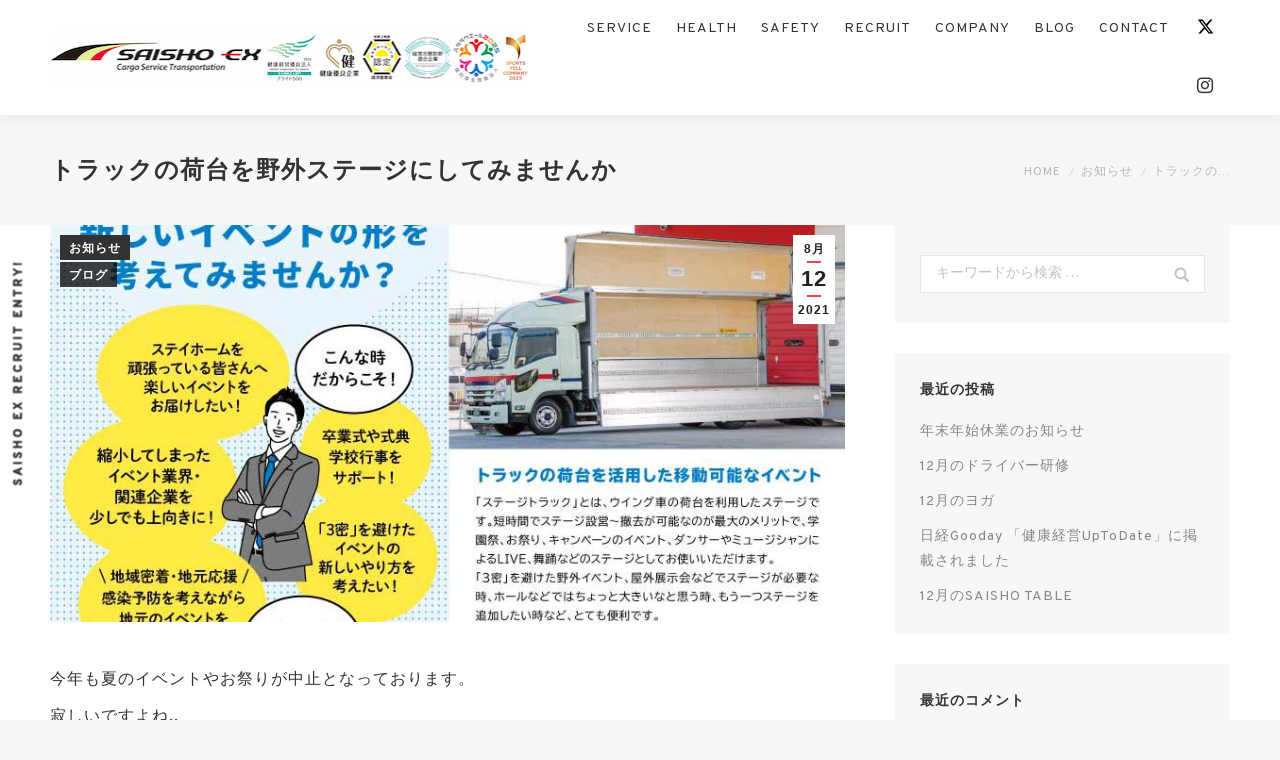

--- FILE ---
content_type: text/html; charset=UTF-8
request_url: https://saishoex.com/2021/08/12/blog-152/
body_size: 13890
content:
<!DOCTYPE html>
<!--[if !(IE 6) | !(IE 7) | !(IE 8)  ]><!-->
<html lang="ja" class="no-js">
<!--<![endif]-->
<head>
	<meta charset="UTF-8" />
		<meta name="viewport" content="width=device-width, initial-scale=1, maximum-scale=1, user-scalable=0">
	    <meta name="theme-color" content="#e1474d"/>	<link rel="profile" href="http://gmpg.org/xfn/11" />
	<link rel="pingback" href="https://saishoex.com/xmlrpc.php" />
            <script type="text/javascript">
            if (/Android|webOS|iPhone|iPad|iPod|BlackBerry|IEMobile|Opera Mini/i.test(navigator.userAgent)) {
                var originalAddEventListener = EventTarget.prototype.addEventListener,
                    oldWidth = window.innerWidth;

                EventTarget.prototype.addEventListener = function (eventName, eventHandler) {
                    if (eventName === "resize") {
                        originalAddEventListener.call(this, eventName, function (event) {
                            if (oldWidth === window.innerWidth) {
                                return;
                            }
                            else if (oldWidth !== window.innerWidth) {
                                oldWidth = window.innerWidth;
                            }
                            if (eventHandler.handleEvent) {
                                eventHandler.handleEvent.call(this, event);
                            }
                            else {
                                eventHandler.call(this, event);
                            };
                        });
                    }
                    else {
                        originalAddEventListener.call(this, eventName, eventHandler);
                    };
                };
            };
        </script>
		<title>トラックの荷台を野外ステージにしてみませんか &#8211; サイショウ・エクスプレス</title>
<script type="text/javascript">
function createCookie(a,d,b){if(b){var c=new Date;c.setTime(c.getTime()+864E5*b);b="; expires="+c.toGMTString()}else b="";document.cookie=a+"="+d+b+"; path=/"}function readCookie(a){a+="=";for(var d=document.cookie.split(";"),b=0;b<d.length;b++){for(var c=d[b];" "==c.charAt(0);)c=c.substring(1,c.length);if(0==c.indexOf(a))return c.substring(a.length,c.length)}return null}function eraseCookie(a){createCookie(a,"",-1)}
function areCookiesEnabled(){var a=!1;createCookie("testing","Hello",1);null!=readCookie("testing")&&(a=!0,eraseCookie("testing"));return a}(function(a){var d=readCookie("devicePixelRatio"),b=void 0===a.devicePixelRatio?1:a.devicePixelRatio;areCookiesEnabled()&&null==d&&(createCookie("devicePixelRatio",b,7),1!=b&&a.location.reload(!0))})(window);
</script><link rel='dns-prefetch' href='//fonts.googleapis.com' />
<link rel='dns-prefetch' href='//s.w.org' />
<link rel="alternate" type="application/rss+xml" title="サイショウ・エクスプレス &raquo; フィード" href="https://saishoex.com/feed/" />
<link rel="alternate" type="application/rss+xml" title="サイショウ・エクスプレス &raquo; コメントフィード" href="https://saishoex.com/comments/feed/" />
<link rel="alternate" type="application/rss+xml" title="サイショウ・エクスプレス &raquo; トラックの荷台を野外ステージにしてみませんか のコメントのフィード" href="https://saishoex.com/2021/08/12/blog-152/feed/" />
		<script type="text/javascript">
			window._wpemojiSettings = {"baseUrl":"https:\/\/s.w.org\/images\/core\/emoji\/11\/72x72\/","ext":".png","svgUrl":"https:\/\/s.w.org\/images\/core\/emoji\/11\/svg\/","svgExt":".svg","source":{"concatemoji":"https:\/\/saishoex.com\/wp-includes\/js\/wp-emoji-release.min.js?ver=4.9.26"}};
			!function(e,a,t){var n,r,o,i=a.createElement("canvas"),p=i.getContext&&i.getContext("2d");function s(e,t){var a=String.fromCharCode;p.clearRect(0,0,i.width,i.height),p.fillText(a.apply(this,e),0,0);e=i.toDataURL();return p.clearRect(0,0,i.width,i.height),p.fillText(a.apply(this,t),0,0),e===i.toDataURL()}function c(e){var t=a.createElement("script");t.src=e,t.defer=t.type="text/javascript",a.getElementsByTagName("head")[0].appendChild(t)}for(o=Array("flag","emoji"),t.supports={everything:!0,everythingExceptFlag:!0},r=0;r<o.length;r++)t.supports[o[r]]=function(e){if(!p||!p.fillText)return!1;switch(p.textBaseline="top",p.font="600 32px Arial",e){case"flag":return s([55356,56826,55356,56819],[55356,56826,8203,55356,56819])?!1:!s([55356,57332,56128,56423,56128,56418,56128,56421,56128,56430,56128,56423,56128,56447],[55356,57332,8203,56128,56423,8203,56128,56418,8203,56128,56421,8203,56128,56430,8203,56128,56423,8203,56128,56447]);case"emoji":return!s([55358,56760,9792,65039],[55358,56760,8203,9792,65039])}return!1}(o[r]),t.supports.everything=t.supports.everything&&t.supports[o[r]],"flag"!==o[r]&&(t.supports.everythingExceptFlag=t.supports.everythingExceptFlag&&t.supports[o[r]]);t.supports.everythingExceptFlag=t.supports.everythingExceptFlag&&!t.supports.flag,t.DOMReady=!1,t.readyCallback=function(){t.DOMReady=!0},t.supports.everything||(n=function(){t.readyCallback()},a.addEventListener?(a.addEventListener("DOMContentLoaded",n,!1),e.addEventListener("load",n,!1)):(e.attachEvent("onload",n),a.attachEvent("onreadystatechange",function(){"complete"===a.readyState&&t.readyCallback()})),(n=t.source||{}).concatemoji?c(n.concatemoji):n.wpemoji&&n.twemoji&&(c(n.twemoji),c(n.wpemoji)))}(window,document,window._wpemojiSettings);
		</script>
		<style type="text/css">
img.wp-smiley,
img.emoji {
	display: inline !important;
	border: none !important;
	box-shadow: none !important;
	height: 1em !important;
	width: 1em !important;
	margin: 0 .07em !important;
	vertical-align: -0.1em !important;
	background: none !important;
	padding: 0 !important;
}
</style>
<link rel='stylesheet' id='layerslider-css'  href='https://saishoex.com/wp-content/plugins/LayerSlider/static/layerslider/css/layerslider.css?ver=6.7.6' type='text/css' media='all' />
<link rel='stylesheet' id='contact-form-7-css'  href='https://saishoex.com/wp-content/plugins/contact-form-7/includes/css/styles.css?ver=5.0.3' type='text/css' media='all' />
<link rel='stylesheet' id='rs-plugin-settings-css'  href='https://saishoex.com/wp-content/plugins/revslider/public/assets/css/settings.css?ver=5.4.8' type='text/css' media='all' />
<style id='rs-plugin-settings-inline-css' type='text/css'>
#rs-demo-id {}
</style>
<link rel='stylesheet' id='dt-web-fonts-css'  href='//fonts.googleapis.com/css?family=Roboto%3A400%2C600%2C700%7CRoboto+Condensed%3A400%2C600%2C700%7COverpass%3A400%2C600%2C700&#038;ver=4.9.26' type='text/css' media='all' />
<link rel='stylesheet' id='dt-main-css'  href='https://saishoex.com/wp-content/themes/saisho/css/main.min.css?ver=6.4.3' type='text/css' media='all' />
<style id='dt-main-inline-css' type='text/css'>
body #load {
  display: block;
  height: 100%;
  overflow: hidden;
  position: fixed;
  width: 100%;
  z-index: 9901;
  opacity: 1;
  visibility: visible;
  -webkit-transition: all .35s ease-out;
  transition: all .35s ease-out;
}
.load-wrap {
  width: 100%;
  height: 100%;
  background-position: center center;
  background-repeat: no-repeat;
  text-align: center;
}
.load-wrap > svg {
  position: absolute;
  top: 50%;
  left: 50%;
  -ms-transform: translate(-50%,-50%);
  -webkit-transform: translate(-50%,-50%);
  transform: translate(-50%,-50%);
}
#load {
  background-color: #ffffff;
}
.uil-default rect:not(.bk) {
  fill: rgba(97,98,103,0.4);
}
.uil-ring > path {
  fill: rgba(97,98,103,0.4);
}
.ring-loader .circle {
  fill: rgba(97,98,103,0.4);
}
.ring-loader .moving-circle {
  fill: #616267;
}
.uil-hourglass .glass {
  stroke: #616267;
}
.uil-hourglass .sand {
  fill: rgba(97,98,103,0.4);
}
.spinner-loader .load-wrap {
  background-image: url("data:image/svg+xml,%3Csvg width='75px' height='75px' xmlns='http://www.w3.org/2000/svg' viewBox='0 0 100 100' preserveAspectRatio='xMidYMid' class='uil-default'%3E%3Crect x='0' y='0' width='100' height='100' fill='none' class='bk'%3E%3C/rect%3E%3Crect  x='46.5' y='40' width='7' height='20' rx='5' ry='5' fill='rgba%2897%2C98%2C103%2C0.4%29' transform='rotate(0 50 50) translate(0 -30)'%3E  %3Canimate attributeName='opacity' from='1' to='0' dur='1s' begin='0s' repeatCount='indefinite'/%3E%3C/rect%3E%3Crect  x='46.5' y='40' width='7' height='20' rx='5' ry='5' fill='rgba%2897%2C98%2C103%2C0.4%29' transform='rotate(30 50 50) translate(0 -30)'%3E  %3Canimate attributeName='opacity' from='1' to='0' dur='1s' begin='0.08333333333333333s' repeatCount='indefinite'/%3E%3C/rect%3E%3Crect  x='46.5' y='40' width='7' height='20' rx='5' ry='5' fill='rgba%2897%2C98%2C103%2C0.4%29' transform='rotate(60 50 50) translate(0 -30)'%3E  %3Canimate attributeName='opacity' from='1' to='0' dur='1s' begin='0.16666666666666666s' repeatCount='indefinite'/%3E%3C/rect%3E%3Crect  x='46.5' y='40' width='7' height='20' rx='5' ry='5' fill='rgba%2897%2C98%2C103%2C0.4%29' transform='rotate(90 50 50) translate(0 -30)'%3E  %3Canimate attributeName='opacity' from='1' to='0' dur='1s' begin='0.25s' repeatCount='indefinite'/%3E%3C/rect%3E%3Crect  x='46.5' y='40' width='7' height='20' rx='5' ry='5' fill='rgba%2897%2C98%2C103%2C0.4%29' transform='rotate(120 50 50) translate(0 -30)'%3E  %3Canimate attributeName='opacity' from='1' to='0' dur='1s' begin='0.3333333333333333s' repeatCount='indefinite'/%3E%3C/rect%3E%3Crect  x='46.5' y='40' width='7' height='20' rx='5' ry='5' fill='rgba%2897%2C98%2C103%2C0.4%29' transform='rotate(150 50 50) translate(0 -30)'%3E  %3Canimate attributeName='opacity' from='1' to='0' dur='1s' begin='0.4166666666666667s' repeatCount='indefinite'/%3E%3C/rect%3E%3Crect  x='46.5' y='40' width='7' height='20' rx='5' ry='5' fill='rgba%2897%2C98%2C103%2C0.4%29' transform='rotate(180 50 50) translate(0 -30)'%3E  %3Canimate attributeName='opacity' from='1' to='0' dur='1s' begin='0.5s' repeatCount='indefinite'/%3E%3C/rect%3E%3Crect  x='46.5' y='40' width='7' height='20' rx='5' ry='5' fill='rgba%2897%2C98%2C103%2C0.4%29' transform='rotate(210 50 50) translate(0 -30)'%3E  %3Canimate attributeName='opacity' from='1' to='0' dur='1s' begin='0.5833333333333334s' repeatCount='indefinite'/%3E%3C/rect%3E%3Crect  x='46.5' y='40' width='7' height='20' rx='5' ry='5' fill='rgba%2897%2C98%2C103%2C0.4%29' transform='rotate(240 50 50) translate(0 -30)'%3E  %3Canimate attributeName='opacity' from='1' to='0' dur='1s' begin='0.6666666666666666s' repeatCount='indefinite'/%3E%3C/rect%3E%3Crect  x='46.5' y='40' width='7' height='20' rx='5' ry='5' fill='rgba%2897%2C98%2C103%2C0.4%29' transform='rotate(270 50 50) translate(0 -30)'%3E  %3Canimate attributeName='opacity' from='1' to='0' dur='1s' begin='0.75s' repeatCount='indefinite'/%3E%3C/rect%3E%3Crect  x='46.5' y='40' width='7' height='20' rx='5' ry='5' fill='rgba%2897%2C98%2C103%2C0.4%29' transform='rotate(300 50 50) translate(0 -30)'%3E  %3Canimate attributeName='opacity' from='1' to='0' dur='1s' begin='0.8333333333333334s' repeatCount='indefinite'/%3E%3C/rect%3E%3Crect  x='46.5' y='40' width='7' height='20' rx='5' ry='5' fill='rgba%2897%2C98%2C103%2C0.4%29' transform='rotate(330 50 50) translate(0 -30)'%3E  %3Canimate attributeName='opacity' from='1' to='0' dur='1s' begin='0.9166666666666666s' repeatCount='indefinite'/%3E%3C/rect%3E%3C/svg%3E");
}
.ring-loader .load-wrap {
  background-image: url("data:image/svg+xml,%3Csvg xmlns='http://www.w3.org/2000/svg' viewBox='0 0 32 32' width='72' height='72' fill='rgba%2897%2C98%2C103%2C0.4%29'%3E   %3Cpath opacity='.25' d='M16 0 A16 16 0 0 0 16 32 A16 16 0 0 0 16 0 M16 4 A12 12 0 0 1 16 28 A12 12 0 0 1 16 4'/%3E   %3Cpath d='M16 0 A16 16 0 0 1 32 16 L28 16 A12 12 0 0 0 16 4z'%3E     %3CanimateTransform attributeName='transform' type='rotate' from='0 16 16' to='360 16 16' dur='0.8s' repeatCount='indefinite' /%3E   %3C/path%3E %3C/svg%3E");
}
.hourglass-loader .load-wrap {
  background-image: url("data:image/svg+xml,%3Csvg xmlns='http://www.w3.org/2000/svg' viewBox='0 0 32 32' width='72' height='72' fill='rgba%2897%2C98%2C103%2C0.4%29'%3E   %3Cpath transform='translate(2)' d='M0 12 V20 H4 V12z'%3E      %3Canimate attributeName='d' values='M0 12 V20 H4 V12z; M0 4 V28 H4 V4z; M0 12 V20 H4 V12z; M0 12 V20 H4 V12z' dur='1.2s' repeatCount='indefinite' begin='0' keytimes='0;.2;.5;1' keySplines='0.2 0.2 0.4 0.8;0.2 0.6 0.4 0.8;0.2 0.8 0.4 0.8' calcMode='spline'  /%3E   %3C/path%3E   %3Cpath transform='translate(8)' d='M0 12 V20 H4 V12z'%3E     %3Canimate attributeName='d' values='M0 12 V20 H4 V12z; M0 4 V28 H4 V4z; M0 12 V20 H4 V12z; M0 12 V20 H4 V12z' dur='1.2s' repeatCount='indefinite' begin='0.2' keytimes='0;.2;.5;1' keySplines='0.2 0.2 0.4 0.8;0.2 0.6 0.4 0.8;0.2 0.8 0.4 0.8' calcMode='spline'  /%3E   %3C/path%3E   %3Cpath transform='translate(14)' d='M0 12 V20 H4 V12z'%3E     %3Canimate attributeName='d' values='M0 12 V20 H4 V12z; M0 4 V28 H4 V4z; M0 12 V20 H4 V12z; M0 12 V20 H4 V12z' dur='1.2s' repeatCount='indefinite' begin='0.4' keytimes='0;.2;.5;1' keySplines='0.2 0.2 0.4 0.8;0.2 0.6 0.4 0.8;0.2 0.8 0.4 0.8' calcMode='spline' /%3E   %3C/path%3E   %3Cpath transform='translate(20)' d='M0 12 V20 H4 V12z'%3E     %3Canimate attributeName='d' values='M0 12 V20 H4 V12z; M0 4 V28 H4 V4z; M0 12 V20 H4 V12z; M0 12 V20 H4 V12z' dur='1.2s' repeatCount='indefinite' begin='0.6' keytimes='0;.2;.5;1' keySplines='0.2 0.2 0.4 0.8;0.2 0.6 0.4 0.8;0.2 0.8 0.4 0.8' calcMode='spline' /%3E   %3C/path%3E   %3Cpath transform='translate(26)' d='M0 12 V20 H4 V12z'%3E     %3Canimate attributeName='d' values='M0 12 V20 H4 V12z; M0 4 V28 H4 V4z; M0 12 V20 H4 V12z; M0 12 V20 H4 V12z' dur='1.2s' repeatCount='indefinite' begin='0.8' keytimes='0;.2;.5;1' keySplines='0.2 0.2 0.4 0.8;0.2 0.6 0.4 0.8;0.2 0.8 0.4 0.8' calcMode='spline' /%3E   %3C/path%3E %3C/svg%3E");
}

</style>
<link rel='stylesheet' id='dt-awsome-fonts-back-css'  href='https://saishoex.com/wp-content/themes/saisho/fonts/FontAwesome/back-compat.min.css?ver=6.4.3' type='text/css' media='all' />
<link rel='stylesheet' id='dt-awsome-fonts-css'  href='https://saishoex.com/wp-content/themes/saisho/fonts/FontAwesome/css/fontawesome-all.min.css?ver=6.4.3' type='text/css' media='all' />
<link rel='stylesheet' id='dt-fontello-css'  href='https://saishoex.com/wp-content/themes/saisho/fonts/fontello/css/fontello.min.css?ver=6.4.3' type='text/css' media='all' />
<link rel='stylesheet' id='the7pt-static-css'  href='https://saishoex.com/wp-content/plugins/dt-the7-core/assets/css/post-type.min.css?ver=6.4.3' type='text/css' media='all' />
<link rel='stylesheet' id='dt-custom-css'  href='https://saishoex.com/wp-content/uploads/the7-css/custom.css?ver=6c971028df0b' type='text/css' media='all' />
<link rel='stylesheet' id='dt-media-css'  href='https://saishoex.com/wp-content/uploads/the7-css/media.css?ver=6c971028df0b' type='text/css' media='all' />
<link rel='stylesheet' id='the7pt.less-css'  href='https://saishoex.com/wp-content/uploads/the7-css/post-type-dynamic.css?ver=6c971028df0b' type='text/css' media='all' />
<link rel='stylesheet' id='style-css'  href='https://saishoex.com/wp-content/themes/saisho/style.css?ver=20250610' type='text/css' media='all' />
<link rel='stylesheet' id='bsf-Defaults-css'  href='https://saishoex.com/wp-content/uploads/smile_fonts/Defaults/Defaults.css?ver=4.9.26' type='text/css' media='all' />
<script type='text/javascript'>
/* <![CDATA[ */
var slide_in = {"demo_dir":"https:\/\/saishoex.com\/wp-content\/plugins\/convertplug\/modules\/slide_in\/assets\/demos"};
/* ]]> */
</script>
<script type='text/javascript' src='https://saishoex.com/wp-includes/js/jquery/jquery.js?ver=1.12.4'></script>
<script type='text/javascript' src='https://saishoex.com/wp-includes/js/jquery/jquery-migrate.min.js?ver=1.4.1'></script>
<script type='text/javascript'>
/* <![CDATA[ */
var LS_Meta = {"v":"6.7.6"};
/* ]]> */
</script>
<script type='text/javascript' src='https://saishoex.com/wp-content/plugins/LayerSlider/static/layerslider/js/greensock.js?ver=1.19.0'></script>
<script type='text/javascript' src='https://saishoex.com/wp-content/plugins/LayerSlider/static/layerslider/js/layerslider.kreaturamedia.jquery.js?ver=6.7.6'></script>
<script type='text/javascript' src='https://saishoex.com/wp-content/plugins/LayerSlider/static/layerslider/js/layerslider.transitions.js?ver=6.7.6'></script>
<script type='text/javascript'>
/* <![CDATA[ */
var dtLocal = {"themeUrl":"https:\/\/saishoex.com\/wp-content\/themes\/saisho","passText":"To view this protected post, enter the password below:","moreButtonText":{"loading":"Loading...","loadMore":"Load more"},"postID":"3361","ajaxurl":"https:\/\/saishoex.com\/wp-admin\/admin-ajax.php","contactMessages":{"required":"One or more fields have an error. Please check and try again."},"ajaxNonce":"db1a83be25","pageData":"","themeSettings":{"smoothScroll":"off","lazyLoading":false,"accentColor":{"mode":"solid","color":"#e1474d"},"desktopHeader":{"height":110},"floatingHeader":{"showAfter":150,"showMenu":true,"height":60,"logo":{"showLogo":true,"html":"<img class=\" preload-me\" src=\"https:\/\/saishoex.com\/wp-content\/uploads\/2025\/03\/trans-logo-2.png\" srcset=\"https:\/\/saishoex.com\/wp-content\/uploads\/2025\/03\/trans-logo-2.png 300w, https:\/\/saishoex.com\/wp-content\/uploads\/2025\/03\/trans-logo-retina-1.png 1800w\" width=\"300\" height=\"33\"   sizes=\"300px\" alt=\"\u30b5\u30a4\u30b7\u30e7\u30a6\u30fb\u30a8\u30af\u30b9\u30d7\u30ec\u30b9\" \/>","url":"https:\/\/saishoex.com\/"}},"mobileHeader":{"firstSwitchPoint":1150,"secondSwitchPoint":990,"firstSwitchPointHeight":70,"secondSwitchPointHeight":50},"stickyMobileHeaderFirstSwitch":{"logo":{"html":"<img class=\" preload-me\" src=\"https:\/\/saishoex.com\/wp-content\/uploads\/2025\/03\/trans-logo-2.png\" srcset=\"https:\/\/saishoex.com\/wp-content\/uploads\/2025\/03\/trans-logo-2.png 300w, https:\/\/saishoex.com\/wp-content\/uploads\/2025\/03\/trans-logo-retina-1.png 1800w\" width=\"300\" height=\"33\"   sizes=\"300px\" alt=\"\u30b5\u30a4\u30b7\u30e7\u30a6\u30fb\u30a8\u30af\u30b9\u30d7\u30ec\u30b9\" \/>"}},"stickyMobileHeaderSecondSwitch":{"logo":{"html":"<img class=\" preload-me\" src=\"https:\/\/saishoex.com\/wp-content\/uploads\/2025\/03\/trans-logo-2.png\" srcset=\"https:\/\/saishoex.com\/wp-content\/uploads\/2025\/03\/trans-logo-2.png 300w, https:\/\/saishoex.com\/wp-content\/uploads\/2025\/03\/trans-logo-retina-1.png 1800w\" width=\"300\" height=\"33\"   sizes=\"300px\" alt=\"\u30b5\u30a4\u30b7\u30e7\u30a6\u30fb\u30a8\u30af\u30b9\u30d7\u30ec\u30b9\" \/>"}},"content":{"textColor":"#333333","headerColor":"#333333"},"stripes":{"stripe1":{"textColor":"#72777d","headerColor":"#3c3e45"},"stripe2":{"textColor":"#f4f4f5","headerColor":"#f4f4f5"},"stripe3":{"textColor":"#ffffff","headerColor":"#ffffff"}}},"VCMobileScreenWidth":"768"};
var dtShare = {"shareButtonText":{"facebook":"Share on Facebook","twitter":"Tweet","pinterest":"Pin it","linkedin":"Share on Linkedin","whatsapp":"Share on Whatsapp","google":"Share on Google Plus","download":"Download image"},"overlayOpacity":"85"};
/* ]]> */
</script>
<script type='text/javascript' src='https://saishoex.com/wp-content/themes/saisho/js/above-the-fold.min.js?ver=6.4.3'></script>
<meta name="generator" content="Powered by LayerSlider 6.7.6 - Multi-Purpose, Responsive, Parallax, Mobile-Friendly Slider Plugin for WordPress." />
<!-- LayerSlider updates and docs at: https://layerslider.kreaturamedia.com -->
<link rel='https://api.w.org/' href='https://saishoex.com/wp-json/' />
<link rel="EditURI" type="application/rsd+xml" title="RSD" href="https://saishoex.com/xmlrpc.php?rsd" />
<link rel="wlwmanifest" type="application/wlwmanifest+xml" href="https://saishoex.com/wp-includes/wlwmanifest.xml" /> 
<link rel='prev' title='受動喫煙及び三次喫煙対策' href='https://saishoex.com/2021/08/10/blog-151/' />
<link rel='next' title='からだの通信簿' href='https://saishoex.com/2021/08/19/blog-153/' />
<meta name="generator" content="WordPress 4.9.26" />
<link rel="canonical" href="https://saishoex.com/2021/08/12/blog-152/" />
<link rel='shortlink' href='https://saishoex.com/?p=3361' />
<link rel="alternate" type="application/json+oembed" href="https://saishoex.com/wp-json/oembed/1.0/embed?url=https%3A%2F%2Fsaishoex.com%2F2021%2F08%2F12%2Fblog-152%2F" />
<link rel="alternate" type="text/xml+oembed" href="https://saishoex.com/wp-json/oembed/1.0/embed?url=https%3A%2F%2Fsaishoex.com%2F2021%2F08%2F12%2Fblog-152%2F&#038;format=xml" />
<script type='text/javascript'>
				jQuery(document).ready(function($) {
				var ult_smooth_speed = 480;
				var ult_smooth_step = 80;
				$('html').attr('data-ult_smooth_speed',ult_smooth_speed).attr('data-ult_smooth_step',ult_smooth_step);
				});
			</script><meta property="og:site_name" content="サイショウ・エクスプレス" />
<meta property="og:title" content="トラックの荷台を野外ステージにしてみませんか" />
<meta property="og:image" content="https://saishoex.com/wp-content/uploads/2021/08/fca1e12e02e75efba0ffa266ce3c7dc7.jpg" />
<meta property="og:url" content="https://saishoex.com/2021/08/12/blog-152/" />
<meta property="og:type" content="article" />
		<style type="text/css">.recentcomments a{display:inline !important;padding:0 !important;margin:0 !important;}</style>
		<meta name="generator" content="Powered by WPBakery Page Builder - drag and drop page builder for WordPress."/>
<!--[if lte IE 9]><link rel="stylesheet" type="text/css" href="https://saishoex.com/wp-content/plugins/js_composer/assets/css/vc_lte_ie9.min.css" media="screen"><![endif]--><meta name="generator" content="Powered by Slider Revolution 5.4.8 - responsive, Mobile-Friendly Slider Plugin for WordPress with comfortable drag and drop interface." />
<script type="text/javascript">
document.addEventListener("DOMContentLoaded", function(event) { 
	var $load = document.getElementById("load");
	
	var removeLoading = setTimeout(function() {
		$load.className += " loader-removed";
	}, 500);
});
</script>
<script type="text/javascript">function setREVStartSize(e){									
						try{ e.c=jQuery(e.c);var i=jQuery(window).width(),t=9999,r=0,n=0,l=0,f=0,s=0,h=0;
							if(e.responsiveLevels&&(jQuery.each(e.responsiveLevels,function(e,f){f>i&&(t=r=f,l=e),i>f&&f>r&&(r=f,n=e)}),t>r&&(l=n)),f=e.gridheight[l]||e.gridheight[0]||e.gridheight,s=e.gridwidth[l]||e.gridwidth[0]||e.gridwidth,h=i/s,h=h>1?1:h,f=Math.round(h*f),"fullscreen"==e.sliderLayout){var u=(e.c.width(),jQuery(window).height());if(void 0!=e.fullScreenOffsetContainer){var c=e.fullScreenOffsetContainer.split(",");if (c) jQuery.each(c,function(e,i){u=jQuery(i).length>0?u-jQuery(i).outerHeight(!0):u}),e.fullScreenOffset.split("%").length>1&&void 0!=e.fullScreenOffset&&e.fullScreenOffset.length>0?u-=jQuery(window).height()*parseInt(e.fullScreenOffset,0)/100:void 0!=e.fullScreenOffset&&e.fullScreenOffset.length>0&&(u-=parseInt(e.fullScreenOffset,0))}f=u}else void 0!=e.minHeight&&f<e.minHeight&&(f=e.minHeight);e.c.closest(".rev_slider_wrapper").css({height:f})					
						}catch(d){console.log("Failure at Presize of Slider:"+d)}						
					};</script>
<noscript><style type="text/css"> .wpb_animate_when_almost_visible { opacity: 1; }</style></noscript><!-- Global site tag (gtag.js) - Google Analytics -->
<script async src="https://www.googletagmanager.com/gtag/js?id=UA-163569231-1"></script>
<script>
  window.dataLayer = window.dataLayer || [];
  function gtag(){dataLayer.push(arguments);}
  gtag('js', new Date());

  gtag('config', 'UA-163569231-1');
</script>
</head>
<body class="post-template-default single single-post postid-3361 single-format-standard the7-core-ver-1.12.0 disabled-hover-icons click-effect-on-img dt-responsive-on srcset-enabled btn-flat custom-btn-color custom-btn-hover-color bold-icons phantom-fade phantom-shadow-decoration phantom-custom-logo-on sticky-mobile-header top-header first-switch-logo-left first-switch-menu-right second-switch-logo-left second-switch-menu-right right-mobile-menu layzr-loading-on popup-message-style dt-fa-compatibility the7-ver-6.4.3 wpb-js-composer js-comp-ver-5.5.2.1 vc_responsive outlined-portfolio-icons album-minuatures-style-2">
<!-- The7 6.4.3 -->
<div id="load" class="ring-loader">
	<div class="load-wrap"></div>
</div>
<div id="page">
	<a class="skip-link screen-reader-text" href="#content">Skip to content</a>

<div class="masthead inline-header right shadow-decoration small-mobile-menu-icon dt-parent-menu-clickable show-device-logo show-mobile-logo" role="banner">

			<div class="top-bar top-bar-empty top-bar-line-hide">
			<div class="top-bar-bg" ></div>
			<div class="mini-widgets left-widgets"></div>			<div class="mini-widgets right-widgets"></div>		</div>

	<header class="header-bar">

						<div class="branding">
					<div id="site-title" class="assistive-text">サイショウ・エクスプレス</div>
					<div id="site-description" class="assistive-text">お客様の大切な製品を目的地へ安心・確実にお届けいたします</div>
					<a href="https://saishoex.com/"><img class=" preload-me" src="https://saishoex.com/wp-content/uploads/2025/03/header-logo-2-2.png" srcset="https://saishoex.com/wp-content/uploads/2025/03/header-logo-2-2.png 480w, https://saishoex.com/wp-content/uploads/2025/03/header-logo-2-retina-1.png 2300w" width="480" height="63"   sizes="480px" alt="サイショウ・エクスプレス" /><img class="mobile-logo preload-me" src="https://saishoex.com/wp-content/uploads/2025/03/trans-logo-2.png" srcset="https://saishoex.com/wp-content/uploads/2025/03/trans-logo-2.png 300w, https://saishoex.com/wp-content/uploads/2025/03/trans-logo-retina-1.png 1800w" width="300" height="33"   sizes="300px" alt="サイショウ・エクスプレス" /></a>				</div>
		<ul id="primary-menu" class="main-nav underline-decoration l-to-r-line" role="menu"><li class="menu-item menu-item-type-post_type menu-item-object-page menu-item-4119 first"><a href='https://saishoex.com/service/' data-level='1'><span class="menu-item-text"><span class="menu-text">SERVICE</span></span></a></li> <li class="menu-item menu-item-type-post_type menu-item-object-page menu-item-6047"><a href='https://saishoex.com/health-attempt/' data-level='1'><span class="menu-item-text"><span class="menu-text">HEALTH</span></span></a></li> <li class="menu-item menu-item-type-post_type menu-item-object-page menu-item-4792"><a href='https://saishoex.com/safety/' data-level='1'><span class="menu-item-text"><span class="menu-text">SAFETY</span></span></a></li> <li class="menu-item menu-item-type-post_type menu-item-object-page menu-item-9"><a href='https://saishoex.com/recruit/' data-level='1'><span class="menu-item-text"><span class="menu-text">RECRUIT</span></span></a></li> <li class="menu-item menu-item-type-post_type menu-item-object-page menu-item-21"><a href='https://saishoex.com/company/' data-level='1'><span class="menu-item-text"><span class="menu-text">COMPANY</span></span></a></li> <li class="menu-item menu-item-type-post_type menu-item-object-page menu-item-20"><a href='https://saishoex.com/blog/' data-level='1'><span class="menu-item-text"><span class="menu-text">BLOG</span></span></a></li> <li class="menu-item menu-item-type-post_type menu-item-object-page menu-item-23"><a href='https://saishoex.com/contact/' data-level='1'><span class="menu-item-text"><span class="menu-text">CONTACT</span></span></a></li> <li class="menu-item menu-item-type-custom menu-item-object-custom menu-item-3257"><a href='https://twitter.com/saishoex' target='_blank' data-level='1'><span class="menu-item-text"><span class="menu-text"><i class="fab fa-twitter" style="padding:0 4px;  font-size:1.2em;"></i></span></span></a></li> <li class="menu-item menu-item-type-custom menu-item-object-custom menu-item-3904"><a href='https://www.instagram.com/saishoex/' target='_blank' data-level='1'><span class="menu-item-text"><span class="menu-text"><i class="fab fa-instagram" style="padding:0 4px; font-size:1.3em;"></i></span></span></a></li> </ul>
		
	</header>

</div><div class='dt-close-mobile-menu-icon'><span></span></div>
<div class='dt-mobile-header'>
	<ul id="mobile-menu" class="mobile-main-nav" role="menu">
		<li class="menu-item menu-item-type-post_type menu-item-object-page menu-item-4119 first"><a href='https://saishoex.com/service/' data-level='1'><span class="menu-item-text"><span class="menu-text">SERVICE</span></span></a></li> <li class="menu-item menu-item-type-post_type menu-item-object-page menu-item-6047"><a href='https://saishoex.com/health-attempt/' data-level='1'><span class="menu-item-text"><span class="menu-text">HEALTH</span></span></a></li> <li class="menu-item menu-item-type-post_type menu-item-object-page menu-item-4792"><a href='https://saishoex.com/safety/' data-level='1'><span class="menu-item-text"><span class="menu-text">SAFETY</span></span></a></li> <li class="menu-item menu-item-type-post_type menu-item-object-page menu-item-9"><a href='https://saishoex.com/recruit/' data-level='1'><span class="menu-item-text"><span class="menu-text">RECRUIT</span></span></a></li> <li class="menu-item menu-item-type-post_type menu-item-object-page menu-item-21"><a href='https://saishoex.com/company/' data-level='1'><span class="menu-item-text"><span class="menu-text">COMPANY</span></span></a></li> <li class="menu-item menu-item-type-post_type menu-item-object-page menu-item-20"><a href='https://saishoex.com/blog/' data-level='1'><span class="menu-item-text"><span class="menu-text">BLOG</span></span></a></li> <li class="menu-item menu-item-type-post_type menu-item-object-page menu-item-23"><a href='https://saishoex.com/contact/' data-level='1'><span class="menu-item-text"><span class="menu-text">CONTACT</span></span></a></li> <li class="menu-item menu-item-type-custom menu-item-object-custom menu-item-3257"><a href='https://twitter.com/saishoex' target='_blank' data-level='1'><span class="menu-item-text"><span class="menu-text"><i class="fab fa-twitter" style="padding:0 4px;  font-size:1.2em;"></i></span></span></a></li> <li class="menu-item menu-item-type-custom menu-item-object-custom menu-item-3904"><a href='https://www.instagram.com/saishoex/' target='_blank' data-level='1'><span class="menu-item-text"><span class="menu-text"><i class="fab fa-instagram" style="padding:0 4px; font-size:1.3em;"></i></span></span></a></li> 	</ul>
	<div class='mobile-mini-widgets-in-menu'></div>
</div>

	
		<div class="page-title title-left solid-bg breadcrumbs-mobile-off page-title-responsive-enabled">
			<div class="wf-wrap">

				<div class="page-title-head hgroup"><h1 class="entry-title">トラックの荷台を野外ステージにしてみませんか</h1></div><div class="page-title-breadcrumbs"><div class="assistive-text">You are here:</div><ol class="breadcrumbs text-small" xmlns:v="http://rdf.data-vocabulary.org/#"><li typeof="v:Breadcrumb"><a rel="v:url" property="v:title" href="https://saishoex.com/" title="">Home</a></li><li typeof="v:Breadcrumb"><a rel="v:url" property="v:title" href="https://saishoex.com/category/info/">お知らせ</a></li><li class="current">トラックの&hellip;</li></ol></div>			</div>
		</div>

		


<div id="main" class="sidebar-right sidebar-divider-off"  >

	
    <div class="main-gradient"></div>
    <div class="wf-wrap">
    <div class="wf-container-main">
		<div id="entryBtn" class="post-details details-type-link"><a href="../contact">Saisho ex recruit entry!</a></div>

	

	
		
		<div id="content" class="content" role="main">

			
				
<article id="post-3361" class="vertical-fancy-style post-3361 post type-post status-publish format-standard has-post-thumbnail category-info category-blog tag-202 category-4 category-5 description-off">

	<div class="post-thumbnail"><div class="fancy-date"><a title="4:12 PM" href="https://saishoex.com/2021/08/12/" rel="nofollow"><span class="entry-month">8月</span><span class="entry-date updated">12</span><span class="entry-year">2021</span></a></div><span class="fancy-categories"><a href="https://saishoex.com/category/info/" rel="category tag" style="background-color:#333333;color:#ffffff;">お知らせ</a><a href="https://saishoex.com/category/blog/" rel="category tag" style="background-color:#;color:#;">ブログ</a></span><img class="lazy-load preload-me" src="data:image/svg+xml,%3Csvg%20xmlns%3D&#39;http%3A%2F%2Fwww.w3.org%2F2000%2Fsvg&#39;%20viewBox%3D&#39;0%200%20842%20421&#39;%2F%3E" data-src="https://saishoex.com/wp-content/uploads/2021/08/fca1e12e02e75efba0ffa266ce3c7dc7-842x421.jpg" data-srcset="https://saishoex.com/wp-content/uploads/2021/08/fca1e12e02e75efba0ffa266ce3c7dc7-842x421.jpg 842w" width="842" height="421"  title="トラックイベント" alt="" /></div><div class="entry-content"><p>今年も夏のイベントやお祭りが中止となっております。</p>
<p>寂しいですよね..</p>
<p>ステイホームを頑張っている皆さんにイベント業界・関連企業様に少しでもお役に立ちたいです！</p>
<p>トラックの荷台を活用した移動可能なイベント企画はいかがでしょうか！</p>
<p>お気軽にサイショウエクスプレスまでお問い合わせください。</p>
<p>急な対応も可能です！</p>
<p><img class="alignnone size-medium wp-image-3362" src="https://saishoex.com/wp-content/uploads/2021/08/fca1e12e02e75efba0ffa266ce3c7dc7-300x212.jpg" alt="" width="300" height="212" srcset="https://saishoex.com/wp-content/uploads/2021/08/fca1e12e02e75efba0ffa266ce3c7dc7-300x212.jpg 300w, https://saishoex.com/wp-content/uploads/2021/08/fca1e12e02e75efba0ffa266ce3c7dc7-768x543.jpg 768w, https://saishoex.com/wp-content/uploads/2021/08/fca1e12e02e75efba0ffa266ce3c7dc7.jpg 842w" sizes="(max-width: 300px) 100vw, 300px" /><img class="alignnone size-medium wp-image-3363" src="https://saishoex.com/wp-content/uploads/2021/08/IMG_9756-300x225.jpg" alt="" width="300" height="225" srcset="https://saishoex.com/wp-content/uploads/2021/08/IMG_9756-300x225.jpg 300w, https://saishoex.com/wp-content/uploads/2021/08/IMG_9756.jpg 320w" sizes="(max-width: 300px) 100vw, 300px" /><img class="alignnone size-medium wp-image-3364" src="https://saishoex.com/wp-content/uploads/2021/08/IMG_9762-300x225.jpg" alt="" width="300" height="225" srcset="https://saishoex.com/wp-content/uploads/2021/08/IMG_9762-300x225.jpg 300w, https://saishoex.com/wp-content/uploads/2021/08/IMG_9762.jpg 320w" sizes="(max-width: 300px) 100vw, 300px" /><img class="alignnone size-medium wp-image-3365" src="https://saishoex.com/wp-content/uploads/2021/08/IMG_9772-300x225.jpg" alt="" width="300" height="225" srcset="https://saishoex.com/wp-content/uploads/2021/08/IMG_9772-300x225.jpg 300w, https://saishoex.com/wp-content/uploads/2021/08/IMG_9772.jpg 320w" sizes="(max-width: 300px) 100vw, 300px" /></p>
<span class="cp-load-after-post"></span></div><div class="post-meta wf-mobile-collapsed"><div class="entry-meta"><span class="category-link">Category:&nbsp;<a href="https://saishoex.com/category/info/" >お知らせ</a>, <a href="https://saishoex.com/category/blog/" >ブログ</a></span><a href="https://saishoex.com/2021/08/12/" title="4:12 PM" class="data-link" rel="bookmark"><time class="entry-date updated" datetime="2021-08-12T16:12:14+00:00">2021年8月12日</time></a></div><div class="entry-tags">Tags:&nbsp;<a href="https://saishoex.com/tag/%e6%b1%9f%e6%9d%b1%e5%8c%ba%e3%80%80%e3%82%a4%e3%83%99%e3%83%b3%e3%83%88%e3%80%80%e9%81%8b%e9%80%81%e4%bc%9a%e7%a4%be%e3%80%80%e3%82%b9%e3%83%9d%e3%83%83%e3%83%88%e4%be%bf/" rel="tag">江東区　イベント　運送会社　スポット便</a></div></div><nav class="navigation post-navigation" role="navigation"><h2 class="screen-reader-text">Post navigation</h2><div class="nav-links"><a class="nav-previous" href="https://saishoex.com/2021/08/19/blog-153/" rel="next"><i class="fa fa-angle-left" aria-hidden="true"></i><span class="meta-nav" aria-hidden="true">Previous</span><span class="screen-reader-text">Previous post:</span><span class="post-title h4-size">からだの通信簿</span></a><a class="nav-next" href="https://saishoex.com/2021/08/10/blog-151/" rel="prev"><i class="fa fa-angle-right" aria-hidden="true"></i><span class="meta-nav" aria-hidden="true">Next</span><span class="screen-reader-text">Next post:</span><span class="post-title h4-size">受動喫煙及び三次喫煙対策</span></a></div></nav><div class="single-related-posts"><h3>関連記事</h3><section class="items-grid"><div class=" related-item"><article class="post-format-standard"><div class="mini-post-img"><a class="alignleft post-rollover layzr-bg" href="https://saishoex.com/2025/12/24/news-91/" ><img class="lazy-load preload-me" src="data:image/svg+xml,%3Csvg%20xmlns%3D&#39;http%3A%2F%2Fwww.w3.org%2F2000%2Fsvg&#39;%20viewBox%3D&#39;0%200%20110%2080&#39;%2F%3E" data-src="https://saishoex.com/wp-content/uploads/2025/12/2-110x80.png" data-srcset="https://saishoex.com/wp-content/uploads/2025/12/2-110x80.png 110w, https://saishoex.com/wp-content/uploads/2025/12/2-220x160.png 220w" width="110" height="80"  alt="" /></a></div><div class="post-content"><a href="https://saishoex.com/2025/12/24/news-91/">年末年始休業のお知らせ</a><br /><time class="text-secondary" datetime="2025-12-24T15:42:43+00:00">2025年12月24日</time></div></article></div><div class=" related-item"><article class="post-format-standard"><div class="mini-post-img"><a class="alignleft post-rollover layzr-bg" href="https://saishoex.com/2025/12/19/12%e6%9c%88%e3%81%ae%e3%83%89%e3%83%a9%e3%82%a4%e3%83%90%e3%83%bc%e7%a0%94%e4%bf%ae/" ><img class="lazy-load preload-me" src="data:image/svg+xml,%3Csvg%20xmlns%3D&#39;http%3A%2F%2Fwww.w3.org%2F2000%2Fsvg&#39;%20viewBox%3D&#39;0%200%20110%2080&#39;%2F%3E" data-src="https://saishoex.com/wp-content/uploads/2025/12/IMG_9162-110x80.jpeg" data-srcset="https://saishoex.com/wp-content/uploads/2025/12/IMG_9162-110x80.jpeg 110w, https://saishoex.com/wp-content/uploads/2025/12/IMG_9162-220x160.jpeg 220w" width="110" height="80"  alt="" /></a></div><div class="post-content"><a href="https://saishoex.com/2025/12/19/12%e6%9c%88%e3%81%ae%e3%83%89%e3%83%a9%e3%82%a4%e3%83%90%e3%83%bc%e7%a0%94%e4%bf%ae/">12月のドライバー研修</a><br /><time class="text-secondary" datetime="2025-12-19T16:36:45+00:00">2025年12月19日</time></div></article></div><div class=" related-item"><article class="post-format-standard"><div class="mini-post-img"><a class="alignleft post-rollover layzr-bg" href="https://saishoex.com/2025/12/12/blog-321/" ><img class="lazy-load preload-me" src="data:image/svg+xml,%3Csvg%20xmlns%3D&#39;http%3A%2F%2Fwww.w3.org%2F2000%2Fsvg&#39;%20viewBox%3D&#39;0%200%20110%2080&#39;%2F%3E" data-src="https://saishoex.com/wp-content/uploads/2025/12/IMG_9083-110x80.jpeg" data-srcset="https://saishoex.com/wp-content/uploads/2025/12/IMG_9083-110x80.jpeg 110w, https://saishoex.com/wp-content/uploads/2025/12/IMG_9083-220x160.jpeg 220w" width="110" height="80"  alt="" /></a></div><div class="post-content"><a href="https://saishoex.com/2025/12/12/blog-321/">12月のヨガ</a><br /><time class="text-secondary" datetime="2025-12-12T11:02:46+00:00">2025年12月12日</time></div></article></div><div class=" related-item"><article class="post-format-standard"><div class="mini-post-img"><a class="alignleft post-rollover layzr-bg" href="https://saishoex.com/2025/12/11/news-90/" ><img class="lazy-load preload-me" src="data:image/svg+xml,%3Csvg%20xmlns%3D&#39;http%3A%2F%2Fwww.w3.org%2F2000%2Fsvg&#39;%20viewBox%3D&#39;0%200%20110%2080&#39;%2F%3E" data-src="https://saishoex.com/wp-content/uploads/2025/12/1683524673767-e1765429334302-110x80.jpg" data-srcset="https://saishoex.com/wp-content/uploads/2025/12/1683524673767-e1765429334302-110x80.jpg 110w, https://saishoex.com/wp-content/uploads/2025/12/1683524673767-e1765429334302-220x160.jpg 220w" width="110" height="80"  alt="" /></a></div><div class="post-content"><a href="https://saishoex.com/2025/12/11/news-90/">日経Gooday 「健康経営UpToDate」に掲載されました</a><br /><time class="text-secondary" datetime="2025-12-11T14:02:22+00:00">2025年12月11日</time></div></article></div><div class=" related-item"><article class="post-format-standard"><div class="mini-post-img"><a class="alignleft post-rollover layzr-bg" href="https://saishoex.com/2025/12/11/blog-320/" ><img class="lazy-load preload-me" src="data:image/svg+xml,%3Csvg%20xmlns%3D&#39;http%3A%2F%2Fwww.w3.org%2F2000%2Fsvg&#39;%20viewBox%3D&#39;0%200%20110%2080&#39;%2F%3E" data-src="https://saishoex.com/wp-content/uploads/2025/12/IMG_9059-110x80.jpeg" data-srcset="https://saishoex.com/wp-content/uploads/2025/12/IMG_9059-110x80.jpeg 110w, https://saishoex.com/wp-content/uploads/2025/12/IMG_9059-220x160.jpeg 220w" width="110" height="80"  alt="" /></a></div><div class="post-content"><a href="https://saishoex.com/2025/12/11/blog-320/">12月のSAISHO TABLE</a><br /><time class="text-secondary" datetime="2025-12-11T11:05:40+00:00">2025年12月11日</time></div></article></div><div class=" related-item"><article class="post-format-standard"><div class="mini-post-img"><a class="alignleft post-rollover layzr-bg" href="https://saishoex.com/2025/12/03/news-89/" ><img class="lazy-load preload-me" src="data:image/svg+xml,%3Csvg%20xmlns%3D&#39;http%3A%2F%2Fwww.w3.org%2F2000%2Fsvg&#39;%20viewBox%3D&#39;0%200%20110%2080&#39;%2F%3E" data-src="https://saishoex.com/wp-content/uploads/2025/12/2025ninteiSticker_251111-110x80.png" data-srcset="https://saishoex.com/wp-content/uploads/2025/12/2025ninteiSticker_251111-110x80.png 110w, https://saishoex.com/wp-content/uploads/2025/12/2025ninteiSticker_251111-220x160.png 220w" width="110" height="80"  alt="" /></a></div><div class="post-content"><a href="https://saishoex.com/2025/12/03/news-89/">令和７年度 東京都スポーツ推進企業に認定されました</a><br /><time class="text-secondary" datetime="2025-12-03T14:12:30+00:00">2025年12月3日</time></div></article></div></section></div>
</article>
			
			
	<div id="comments" class="comments-area">
	
	
		
		<div id="respond" class="comment-respond">
		<h3 id="reply-title" class="comment-reply-title">コメントを残す <small><a rel="nofollow" id="cancel-comment-reply-link" href="/2021/08/12/blog-152/#respond" style="display:none;">コメントをキャンセル</a></small></h3>			<form action="https://saishoex.com/wp-comments-post.php" method="post" id="commentform" class="comment-form">
				<p class="comment-notes text-small">Your email address will not be published. Required fields are marked <span class="required">*</span></p><p class="comment-form-comment"><label class="assistive-text" for="comment">Comment</label><textarea id="comment" placeholder="Comment" name="comment" cols="45" rows="8" aria-required="true"></textarea></p><div class="form-fields"><span class="comment-form-author"><label class="assistive-text" for="author">Name &#42;</label><input id="author" name="author" type="text" placeholder="Name&#42;" value="" size="30" aria-required='true' /></span>
<span class="comment-form-email"><label class="assistive-text" for="email">Email &#42;</label><input id="email" name="email" type="text" placeholder="Email&#42;" value="" size="30" aria-required='true' /></span>
<span class="comment-form-url"><label class="assistive-text" for="url">Website</label><input id="url" name="url" type="text" placeholder="Website" value="" size="30" /></span></div>
<p class="form-submit"><input name="submit" type="submit" id="submit" class="submit" value="コメントを送信" /> <a href="javascript:void(0);" class="dt-btn dt-btn-m"><span>Post comment</span></a><input type='hidden' name='comment_post_ID' value='3361' id='comment_post_ID' />
<input type='hidden' name='comment_parent' id='comment_parent' value='0' />
</p><p style="display: none;"><input type="hidden" id="akismet_comment_nonce" name="akismet_comment_nonce" value="f0fe3ff309" /></p><p style="display: none;"><input type="hidden" id="ak_js" name="ak_js" value="192"/></p>			</form>
			</div><!-- #respond -->
	<p class="akismet_comment_form_privacy_notice">このサイトはスパムを低減するために Akismet を使っています。<a href="https://akismet.com/privacy/" target="_blank" rel="nofollow noopener">コメントデータの処理方法の詳細はこちらをご覧ください</a>。</p>
	</div><!-- #comments .comments-area -->

		</div><!-- #content -->

		
    <aside id="sidebar" class="sidebar bg-under-widget">
        <div class="sidebar-content widget-divider-off">
			<section id="search-2" class="widget widget_search">	<form class="searchform" role="search" method="get" action="https://saishoex.com/">
		<label for="search" class="screen-reader-text">Search:</label>
		<input type="text" class="field searchform-s" name="s" value="" placeholder="キーワードから検索 &hellip;" />
		<input type="submit" class="assistive-text searchsubmit" value="Go!" />
		<a href="#go" class="submit"></a>
	</form></section>		<section id="recent-posts-2" class="widget widget_recent_entries">		<div class="widget-title">最近の投稿</div>		<ul>
											<li>
					<a href="https://saishoex.com/2025/12/24/news-91/">年末年始休業のお知らせ</a>
									</li>
											<li>
					<a href="https://saishoex.com/2025/12/19/12%e6%9c%88%e3%81%ae%e3%83%89%e3%83%a9%e3%82%a4%e3%83%90%e3%83%bc%e7%a0%94%e4%bf%ae/">12月のドライバー研修</a>
									</li>
											<li>
					<a href="https://saishoex.com/2025/12/12/blog-321/">12月のヨガ</a>
									</li>
											<li>
					<a href="https://saishoex.com/2025/12/11/news-90/">日経Gooday 「健康経営UpToDate」に掲載されました</a>
									</li>
											<li>
					<a href="https://saishoex.com/2025/12/11/blog-320/">12月のSAISHO TABLE</a>
									</li>
					</ul>
		</section><section id="recent-comments-2" class="widget widget_recent_comments"><div class="widget-title">最近のコメント</div><ul id="recentcomments"><li class="recentcomments"><a href="https://saishoex.com/2018/12/04/blog-35/#comment-596">今年のクリスマスケーキ</a> に <span class="comment-author-link">斉藤</span> より</li><li class="recentcomments"><a href="https://saishoex.com/2018/12/04/blog-35/#comment-594">今年のクリスマスケーキ</a> に <span class="comment-author-link"><a href='https://www.nivito.jp' rel='external nofollow' class='url'>黒 タップ</a></span> より</li><li class="recentcomments"><a href="https://saishoex.com/2018/12/28/blog-41/#comment-21">今年も一年ありがとうございました！</a> に <span class="comment-author-link">斉藤</span> より</li><li class="recentcomments"><a href="https://saishoex.com/2018/12/28/blog-41/#comment-20">今年も一年ありがとうございました！</a> に <span class="comment-author-link">野口(株)戸祭</span> より</li></ul></section><section id="archives-2" class="widget widget_archive"><div class="widget-title">アーカイブ</div>		<ul>
			<li><a href='https://saishoex.com/2025/12/'>2025年12月</a></li>
	<li><a href='https://saishoex.com/2025/11/'>2025年11月</a></li>
	<li><a href='https://saishoex.com/2025/10/'>2025年10月</a></li>
	<li><a href='https://saishoex.com/2025/09/'>2025年9月</a></li>
	<li><a href='https://saishoex.com/2025/08/'>2025年8月</a></li>
	<li><a href='https://saishoex.com/2025/07/'>2025年7月</a></li>
	<li><a href='https://saishoex.com/2025/06/'>2025年6月</a></li>
	<li><a href='https://saishoex.com/2025/05/'>2025年5月</a></li>
	<li><a href='https://saishoex.com/2025/04/'>2025年4月</a></li>
	<li><a href='https://saishoex.com/2025/03/'>2025年3月</a></li>
	<li><a href='https://saishoex.com/2025/02/'>2025年2月</a></li>
	<li><a href='https://saishoex.com/2025/01/'>2025年1月</a></li>
	<li><a href='https://saishoex.com/2024/12/'>2024年12月</a></li>
	<li><a href='https://saishoex.com/2024/11/'>2024年11月</a></li>
	<li><a href='https://saishoex.com/2024/10/'>2024年10月</a></li>
	<li><a href='https://saishoex.com/2024/09/'>2024年9月</a></li>
	<li><a href='https://saishoex.com/2024/08/'>2024年8月</a></li>
	<li><a href='https://saishoex.com/2024/07/'>2024年7月</a></li>
	<li><a href='https://saishoex.com/2024/06/'>2024年6月</a></li>
	<li><a href='https://saishoex.com/2024/05/'>2024年5月</a></li>
	<li><a href='https://saishoex.com/2024/04/'>2024年4月</a></li>
	<li><a href='https://saishoex.com/2024/03/'>2024年3月</a></li>
	<li><a href='https://saishoex.com/2024/02/'>2024年2月</a></li>
	<li><a href='https://saishoex.com/2024/01/'>2024年1月</a></li>
	<li><a href='https://saishoex.com/2023/12/'>2023年12月</a></li>
	<li><a href='https://saishoex.com/2023/11/'>2023年11月</a></li>
	<li><a href='https://saishoex.com/2023/10/'>2023年10月</a></li>
	<li><a href='https://saishoex.com/2023/09/'>2023年9月</a></li>
	<li><a href='https://saishoex.com/2023/08/'>2023年8月</a></li>
	<li><a href='https://saishoex.com/2023/07/'>2023年7月</a></li>
	<li><a href='https://saishoex.com/2023/06/'>2023年6月</a></li>
	<li><a href='https://saishoex.com/2023/05/'>2023年5月</a></li>
	<li><a href='https://saishoex.com/2023/04/'>2023年4月</a></li>
	<li><a href='https://saishoex.com/2023/03/'>2023年3月</a></li>
	<li><a href='https://saishoex.com/2023/02/'>2023年2月</a></li>
	<li><a href='https://saishoex.com/2023/01/'>2023年1月</a></li>
	<li><a href='https://saishoex.com/2022/12/'>2022年12月</a></li>
	<li><a href='https://saishoex.com/2022/11/'>2022年11月</a></li>
	<li><a href='https://saishoex.com/2022/10/'>2022年10月</a></li>
	<li><a href='https://saishoex.com/2022/09/'>2022年9月</a></li>
	<li><a href='https://saishoex.com/2022/08/'>2022年8月</a></li>
	<li><a href='https://saishoex.com/2022/07/'>2022年7月</a></li>
	<li><a href='https://saishoex.com/2022/06/'>2022年6月</a></li>
	<li><a href='https://saishoex.com/2022/05/'>2022年5月</a></li>
	<li><a href='https://saishoex.com/2022/04/'>2022年4月</a></li>
	<li><a href='https://saishoex.com/2022/03/'>2022年3月</a></li>
	<li><a href='https://saishoex.com/2022/02/'>2022年2月</a></li>
	<li><a href='https://saishoex.com/2022/01/'>2022年1月</a></li>
	<li><a href='https://saishoex.com/2021/12/'>2021年12月</a></li>
	<li><a href='https://saishoex.com/2021/11/'>2021年11月</a></li>
	<li><a href='https://saishoex.com/2021/10/'>2021年10月</a></li>
	<li><a href='https://saishoex.com/2021/09/'>2021年9月</a></li>
	<li><a href='https://saishoex.com/2021/08/'>2021年8月</a></li>
	<li><a href='https://saishoex.com/2021/07/'>2021年7月</a></li>
	<li><a href='https://saishoex.com/2021/06/'>2021年6月</a></li>
	<li><a href='https://saishoex.com/2021/05/'>2021年5月</a></li>
	<li><a href='https://saishoex.com/2021/04/'>2021年4月</a></li>
	<li><a href='https://saishoex.com/2021/03/'>2021年3月</a></li>
	<li><a href='https://saishoex.com/2021/02/'>2021年2月</a></li>
	<li><a href='https://saishoex.com/2021/01/'>2021年1月</a></li>
	<li><a href='https://saishoex.com/2020/12/'>2020年12月</a></li>
	<li><a href='https://saishoex.com/2020/11/'>2020年11月</a></li>
	<li><a href='https://saishoex.com/2020/10/'>2020年10月</a></li>
	<li><a href='https://saishoex.com/2020/09/'>2020年9月</a></li>
	<li><a href='https://saishoex.com/2020/08/'>2020年8月</a></li>
	<li><a href='https://saishoex.com/2020/07/'>2020年7月</a></li>
	<li><a href='https://saishoex.com/2020/06/'>2020年6月</a></li>
	<li><a href='https://saishoex.com/2020/05/'>2020年5月</a></li>
	<li><a href='https://saishoex.com/2020/04/'>2020年4月</a></li>
	<li><a href='https://saishoex.com/2020/03/'>2020年3月</a></li>
	<li><a href='https://saishoex.com/2020/02/'>2020年2月</a></li>
	<li><a href='https://saishoex.com/2020/01/'>2020年1月</a></li>
	<li><a href='https://saishoex.com/2019/12/'>2019年12月</a></li>
	<li><a href='https://saishoex.com/2019/11/'>2019年11月</a></li>
	<li><a href='https://saishoex.com/2019/10/'>2019年10月</a></li>
	<li><a href='https://saishoex.com/2019/09/'>2019年9月</a></li>
	<li><a href='https://saishoex.com/2019/08/'>2019年8月</a></li>
	<li><a href='https://saishoex.com/2019/07/'>2019年7月</a></li>
	<li><a href='https://saishoex.com/2019/06/'>2019年6月</a></li>
	<li><a href='https://saishoex.com/2019/05/'>2019年5月</a></li>
	<li><a href='https://saishoex.com/2019/04/'>2019年4月</a></li>
	<li><a href='https://saishoex.com/2019/03/'>2019年3月</a></li>
	<li><a href='https://saishoex.com/2019/02/'>2019年2月</a></li>
	<li><a href='https://saishoex.com/2019/01/'>2019年1月</a></li>
	<li><a href='https://saishoex.com/2018/12/'>2018年12月</a></li>
	<li><a href='https://saishoex.com/2018/11/'>2018年11月</a></li>
	<li><a href='https://saishoex.com/2018/10/'>2018年10月</a></li>
	<li><a href='https://saishoex.com/2018/09/'>2018年9月</a></li>
	<li><a href='https://saishoex.com/2018/08/'>2018年8月</a></li>
		</ul>
		</section><section id="categories-2" class="widget widget_categories"><div class="widget-title">カテゴリー</div>		<ul>
	<li class="cat-item cat-item-4"><a href="https://saishoex.com/category/info/" >お知らせ</a>
</li>
	<li class="cat-item cat-item-5"><a href="https://saishoex.com/category/blog/" >ブログ</a>
</li>
	<li class="cat-item cat-item-1"><a href="https://saishoex.com/category/%e6%9c%aa%e5%88%86%e9%a1%9e/" >未分類</a>
</li>
		</ul>
</section>        </div>
    </aside><!-- #sidebar -->


	


			</div><!-- .wf-container -->
		</div><!-- .wf-wrap -->
	</div><!-- #main -->

	

	
	<!-- !Footer -->
	<footer id="footer" class="footer solid-bg">

		
			<div class="wf-wrap">
				<div class="wf-container-footer">
					<div class="wf-container">
						<section id="text-5" class="widget widget_text wf-cell wf-1-4"><div class="widget-title">recruit</div>			<div class="textwidget"><p><a href="/recruit/">求人情報</a></p>
<p><a href="/contact/">エントリー</a></p>
</div>
		</section><section id="text-4" class="widget widget_text wf-cell wf-1-4"><div class="widget-title">company</div>			<div class="textwidget"><p><a href="/company/">会社概要</a></p>
<p><a href="/beautiful/">新3Kについて</a></p>
<ul>
<li><a href="/beautiful/">綺麗</a></li>
<li><a href="/health/">健康</a></li>
<li><a href="/cool/">かっこいい</a></li>
</ul>
<p>&nbsp;<br />
<strong><a href="/health-attempt">HEALTH</a></strong></p>
<p><strong><a href="/safety">SAFETY</a></strong></p>
</div>
		</section><section id="text-3" class="widget widget_text wf-cell wf-1-4"><div class="widget-title">service</div>			<div class="textwidget"><p><a href="/service/">サービスについて</a></p>
<p><a href="/service/#event">催事・イベント関連運搬</a></p>
<p><a href="/service/#kenchiku">建築資材運搬</a></p>
<p><a href="/service/#haiki">産業廃棄物運搬</a></p>
<p><a href="/service/#souko">倉庫事業</a></p>
<p><a href="/service/#kenshu">プロドライバー育成研修</a></p>
<p><a href="/service/#contact">ご依頼連絡先</a></p>
</div>
		</section><section id="text-2" class="widget widget_text wf-cell wf-1-4"><div class="widget-title">contact</div>			<div class="textwidget"><p><a href="/contact/">お問い合わせフォーム</a></p>
<p>&nbsp;</p>
<p><a href="/blog/"><strong>BLOG</strong></a><br />
<strong><a href="https://x.com/saishoex" target="_blank" rel="noopener">X</a></strong></p>
</div>
		</section>					</div><!-- .wf-container -->
				</div><!-- .wf-container-footer -->
			</div><!-- .wf-wrap -->

		
<!-- !Bottom-bar -->
<div id="bottom-bar" class="logo-left" role="contentinfo">
	<div class="wf-wrap">
		<div class="wf-container-bottom">

				<div id="branding-bottom"><a href="https://saishoex.com/"><img class=" preload-me" src="https://saishoex.com/wp-content/uploads/2018/05/trans-logo-2.png" srcset="https://saishoex.com/wp-content/uploads/2018/05/trans-logo-2.png 120w, https://saishoex.com/wp-content/uploads/2018/05/71054c4ea4537fad2203c139922d22d5.png 478w" width="120" height="11"   sizes="120px" alt="サイショウ・エクスプレス" /></a></div>
					<div class="wf-float-left">

						© 2018 Saisho express.
					</div>

				
				<div class="wf-float-right">

					
				

								</div>

		</div><!-- .wf-container-bottom -->
	</div><!-- .wf-wrap -->
</div><!-- #bottom-bar -->
	</footer><!-- #footer -->


	<a href="#" class="scroll-top"><span class="screen-reader-text">Go to Top</span></a>

</div><!-- #page -->

				<script type="text/javascript" id="modal">
					jQuery(window).on( 'load', function(){
						startclock();
					});
					function stopclock (){
						if(timerRunning) clearTimeout(timerID);
						timerRunning = false;
						//document.cookie="time=0";
					}
					function showtime () {
						var now = new Date();
						var my = now.getTime() ;
						now = new Date(my-diffms) ;
						//document.cookie="time="+now.toLocaleString();
						timerID = setTimeout('showtime()',10000);
						timerRunning = true;
					}
					function startclock () {
						stopclock();
						showtime();
					}
					var timerID = null;
					var timerRunning = false;
					var x = new Date() ;
					var now = x.getTime() ;
					var gmt = 1768802357 * 1000 ;
					var diffms = (now - gmt) ;
				</script>
								<script type="text/javascript" id="info-bar">
					jQuery(window).on( 'load', function(){
						startclock();
					});
					function stopclock (){
						if(timerRunning) clearTimeout(timerID);
						timerRunning = false;
						//document.cookie="time=0";
					}
					function showtime () {
						var now = new Date();
						var my = now.getTime() ;
						now = new Date(my-diffms) ;
						//document.cookie="time="+now.toLocaleString();
						timerID = setTimeout('showtime()',10000);
						timerRunning = true;
					}
					function startclock () {
						stopclock();
						showtime();
					}
					var timerID = null;
					var timerRunning = false;
					var x = new Date() ;
					var now = x.getTime() ;
					var gmt = 1768802357 * 1000 ;
					var diffms = (now - gmt) ;
				</script>
								<script type="text/javascript" id="slidein">
					jQuery(window).on( 'load', function(){
						startclock();
					});
					function stopclock (){
						if(timerRunning) clearTimeout(timerID);
						timerRunning = false;
						//document.cookie="time=0";
					}

					function showtime () {
						var now = new Date();
						var my = now.getTime() ;
						now = new Date(my-diffms) ;
						//document.cookie="time="+now.toLocaleString();
						timerID = setTimeout('showtime()',10000);
						timerRunning = true;
					}

					function startclock () {
						stopclock();
						showtime();
					}
					var timerID = null;
					var timerRunning = false;
					var x = new Date() ;
					var now = x.getTime() ;
					var gmt = 1768802357 * 1000 ;
					var diffms = (now - gmt) ;
				</script>
				<script type='text/javascript' src='https://saishoex.com/wp-content/themes/saisho/js/main.min.js?ver=6.4.3'></script>
<script type='text/javascript'>
/* <![CDATA[ */
var wpcf7 = {"apiSettings":{"root":"https:\/\/saishoex.com\/wp-json\/contact-form-7\/v1","namespace":"contact-form-7\/v1"},"recaptcha":{"messages":{"empty":"\u3042\u306a\u305f\u304c\u30ed\u30dc\u30c3\u30c8\u3067\u306f\u306a\u3044\u3053\u3068\u3092\u8a3c\u660e\u3057\u3066\u304f\u3060\u3055\u3044\u3002"}}};
/* ]]> */
</script>
<script type='text/javascript' src='https://saishoex.com/wp-content/plugins/contact-form-7/includes/js/scripts.js?ver=5.0.3'></script>
<script type='text/javascript' src='https://saishoex.com/wp-content/plugins/revslider/public/assets/js/jquery.themepunch.tools.min.js?ver=5.4.8'></script>
<script type='text/javascript' src='https://saishoex.com/wp-content/plugins/revslider/public/assets/js/jquery.themepunch.revolution.min.js?ver=5.4.8'></script>
<script type='text/javascript' src='https://saishoex.com/wp-includes/js/comment-reply.min.js?ver=4.9.26'></script>
<script type='text/javascript' src='https://saishoex.com/wp-content/plugins/dt-the7-core/assets/js/post-type.min.js?ver=6.4.3'></script>
<script type='text/javascript'>
/* <![CDATA[ */
var php_vars = {"step":"80","speed":"480"};
/* ]]> */
</script>
<script type='text/javascript' src='https://saishoex.com/wp-content/plugins/Ultimate_VC_Addons/assets/min-js/SmoothScroll.min.js?ver=3.16.24'></script>
<script type='text/javascript' src='https://saishoex.com/wp-includes/js/wp-embed.min.js?ver=4.9.26'></script>
<script async="async" type='text/javascript' src='https://saishoex.com/wp-content/plugins/akismet/_inc/form.js?ver=4.0.8'></script>

<div class="pswp" tabindex="-1" role="dialog" aria-hidden="true">
    <div class="pswp__bg"></div>
    <div class="pswp__scroll-wrap">
 
        <div class="pswp__container">
            <div class="pswp__item"></div>
            <div class="pswp__item"></div>
            <div class="pswp__item"></div>
        </div>
 
        <div class="pswp__ui pswp__ui--hidden">
            <div class="pswp__top-bar">
                <div class="pswp__counter"></div>
                <button class="pswp__button pswp__button--close" title="Close (Esc)"></button>
                <button class="pswp__button pswp__button--share" title="Share"></button>
                <button class="pswp__button pswp__button--fs" title="Toggle fullscreen"></button>
                <button class="pswp__button pswp__button--zoom" title="Zoom in/out"></button>
                <div class="pswp__preloader">
                    <div class="pswp__preloader__icn">
                      <div class="pswp__preloader__cut">
                        <div class="pswp__preloader__donut"></div>
                      </div>
                    </div>
                </div>
            </div>
            <div class="pswp__share-modal pswp__share-modal--hidden pswp__single-tap">
                <div class="pswp__share-tooltip"></div> 
            </div>
            <button class="pswp__button pswp__button--arrow--left" title="Previous (arrow left)">
            </button>
            <button class="pswp__button pswp__button--arrow--right" title="Next (arrow right)">
            </button>
            <div class="pswp__caption">
                <div class="pswp__caption__center"></div>
            </div>
        </div>
    </div>
</div>



</body>
</html>

--- FILE ---
content_type: text/css
request_url: https://saishoex.com/wp-content/themes/saisho/style.css?ver=20250610
body_size: 3761
content:
/*
Theme Name: The7
Theme URI: http://the7.io/
Author: Dream-Theme
Author URI: http://dream-theme.com/
Description: Any design, any layout. No coding required. The7 is the most customisable WordPress theme on the market up to date. Add the power of Visual Composer, The7 Post Types, Ultimate Addons, Slider Revolution, and WooCommerce to the mix, and you’ll get the ultimate web-site building toolkit! Theme is translation ready, compatible with WPML, SEO and mobile friendly (certified by Google).
Version: 6.4.3
License: This WordPress theme is comprised of two parts: (1) The PHP code and integrated HTML are licensed under the GPL license as is WordPress itself.  You will find a copy of the license text in the same directory as this text file. Or you can read it here: http://wordpress.org/about/gpl/ (2) All other parts of the theme including, but not limited to the CSS code, images, and design are licensed according to the license purchased. Read about licensing details here: http://themeforest.net/licenses/regular_extended
License URI: License.txt
Tags: multipurpose, responsive, retina ready, SEO ready, mobile friendly, iOS, material design, clean, minimal, business, corporate, portfolio, creative, photography, one page site, micro site
Text Domain: the7mk2
*/

.blog .dt-format-gallery .dt-format-gallery-coll.full,
.archive .dt-format-gallery .dt-format-gallery-coll.full,
.search .dt-format-gallery .dt-format-gallery-coll.full {
  display: none;
}

body,
p,
h2,
.fancy-subtitle {
  font-family: YuGothic, "游ゴシック体", "Overpass", "ヒラギノ角ゴ ProN W3", "メイリオ", sans-serif !important;
  letter-spacing: 1px;
}
a {
  -webkit-transition: all 0.2s ease-in-out 0s;
  -moz-transition: all 0.2s ease-in-out 0s;
  -o-transition: all 0.2s ease-in-out 0s;
  transition: all 0.2s ease-in-out 0s;
}
.fancy-header .fancy-title {
  letter-spacing: 3px;
}

table.table-contactform7,
.table-contactform7 th,
.table-contactform7 td {
  border-left: none;
  border-right: none;
}
.table-contactform7 {
  overflow: hidden;
  table-layout: fixed;
  width: 70%;
  margin-left: auto;
  margin-right: auto;
}
.table-contactform7 th {
  display: block;
  color: #333;
}
.table-contactform7 td {
  display: block;
  border: none;
}
.required-contactform7 {
  padding: 3px;
  background: #de5d50;
  color: #fff;
  margin-left: 3px;
  font-size: 9px;
  font-weight: bold;
}
.wpcf7-form input[type="text"],
.wpcf7-form input[type="tel"],
.wpcf7-form input[type="url"],
.wpcf7-form input[type="email"],
.wpcf7-form input[type="number"],
.wpcf7-form input[type="date"],
.wpcf7-form input[type="range"],
.wpcf7-form textarea,
.wpcf7-select {
  padding: 15px;
  border: none;
  background: #f4f4f4;
  box-sizing: border-box;
  margin-bottom: 5px;
  height: inherit;
}
.wpcf7-submit {
  width: 300px;
  height: 50px;
}
.content th {
  padding: 15px 0 10px 0;
}
.center {
  text-align: center;
  padding-top: 40px;
}
.content td {
  padding: 0 0 15px 0;
}

.about-block {
  display: block;
  width: 75%;
  margin: auto;
  padding: 60px 0 100px;
}
.about-block p {
  margin-bottom: 20px;
}
.about-block .about-info {
  width: 100%;
  border-top: solid 1px #eee;
  padding: 33px 0;
  display: -ms-flexbox;
  display: flex;
  -ms-flex-pack: justify;
  justify-content: space-between;
}
.about-block .about-info > dt {
  -ms-flex-preferred-size: 23%;
  flex-basis: 23%;
  font-weight: 700;
  line-height: 1.6875em;
  letter-spacing: 0.1em;
}
.about-block .about-info > dd {
  -ms-flex-preferred-size: 74.33333%;
  flex-basis: 74.33333%;
  line-height: 1.6875em;
  letter-spacing: 0.1em;
  color: #333;
}
@media screen and (max-width: 768px) {
  .about-block {
    width: 100%;
    padding: 0;
  }
  .about-block .about-info {
    width: 100%;
    border-top: none;
    padding: 0;
    display: block;
  }
  .about-block .about-info > dt {
    width: 100%;
    line-height: 1em;
    display: block;
    background: #eee;
    padding: 13px 3.84615%;
    box-sizing: border-box;
  }
  .about-block .about-info > dd {
    width: 100%;
    line-height: 1.8em;
    display: block;
    padding: 15px 3.84615%;
    box-sizing: border-box;
  }
}

#footer.solid-bg {
  background-size: cover;
}
#footer > .wf-wrap,
#bottom-bar {
  background: rgba(0, 0, 0, 0.6);
}

#entryBtn {
  position: fixed;
  top: 50%;
  left: -90px;
  letter-spacing: 3px;
  font-size: 12px;
  color: #333;
  font-weight: normal;
  filter: dropshadow(color=#ffffff, offX= 0, offY=-1) dropshadow(color=#ffffff, offX= 1, offY= 0) dropshadow(color=#ffffff, offX= 0, offY= 1) dropshadow(color=#ffffff, offX=-1, offY= 0);
  -webkit-text-stroke-color: #333;
  -webkit-text-stroke-width: 1px;
  text-shadow: white 1px 1px 0px, white -1px 1px 0px, white 1px -1px 0px, white -1px -1px 0px;
  z-index: 9999;
  transform: rotate(-90deg);
  text-transform: uppercase;
}
#entryBtn a {
  text-decoration: none;
}

.excellent-logo {
  position: absolute;
  right: 0;
  top: 50px;
  z-index: 100;
}
.excellent-logo img {
  width: 50%;
}
@media screen and (max-width: 768px) {
  #entryBtn {
    display: none;
  }
  .excellent-logo {
    top: 220px;
  }
}

.ultimate-typed-project {
  letter-spacing: 6px;
  font-family: "Overpass" !important;
  margin-top: 70px;
}

/* project　grid　*/
@import url(https://fonts.googleapis.com/css?family=Overpass:400,800);
.br::before {
  content: "\A";
  white-space: pre;
}
figure.grideffect {
  font-family: YuGothic, "游ゴシック体", "ヒラギノ角ゴ ProN W3", "メイリオ", sans-serif;
  letter-spacing: 2px;
  position: relative;
  float: left;
  overflow: hidden;
  margin: 10px 1%;
  min-width: 220px;
  /*max-width: 310px;*/
  width: 100%;
  background: #000000;
  text-align: left;
  color: #000000;
}
figure.grideffect * {
  -webkit-box-sizing: border-box;
  box-sizing: border-box;
  -webkit-transition: all 0.35s ease-in-out;
  transition: all 0.35s ease-in-out;
}
figure.grideffect img {
  filter: brightness(70%);
  vertical-align: top;
  max-width: 100%;
  -webkit-transition: all 0.5s ease-in-out;
  transition: all 0.5s ease-in-out;
}
figure.grideffect figcaption,
figure.grideffect figcaption.small {
  position: absolute;
  top: 18px;
  left: 18px;
  bottom: 18px;
  right: 18px;
  display: block;
  padding: 65px 10px 10px;
}
figure.grideffect figcaption::before {
  position: absolute;
  min-width: 74px;
  min-height: 74px;
  top: 0%;
  left: 0%;
  bottom: 90%;
  right: 90%;
  content: "";
  display: block;
  background: rgba(255, 255, 255, 0.7);
  -webkit-transition: all 0.35s ease-in-out;
  transition: all 0.35s ease-in-out;
  -webkit-transition-delay: 0.35s;
  transition-delay: 0.35s;
}
figure.grideffect figcaption.small::before {
  position: absolute;
  min-width: 64px;
  min-height: 64px;
  top: 0%;
  left: 0%;
  bottom: 90%;
  right: 90%;
  content: "";
  display: block;
  background: rgba(255, 255, 255, 0.7);
  -webkit-transition: all 0.35s ease-in-out;
  transition: all 0.35s ease-in-out;
  -webkit-transition-delay: 0.35s;
  transition-delay: 0.35s;
}
/*figure.grideffect h3,*/
figure.grideffect p {
  opacity: 0;
  -webkit-transition-delay: 0s;
  transition-delay: 0s;
}
figure.grideffect h3 {
  font-family: YuGothic, "游ゴシック体", "ヒラギノ角ゴ ProN W3", "メイリオ", sans-serif;
  font-size: 20px;
  line-height: 1.5;
  color: #fff;
  text-transform: uppercase;
  font-weight: 400;
  margin-top: 50px;
  -webkit-transform: translateX(30px);
  transform: translateX(30px);
}
figure.grideffect figcaption.small h3 {
  font-family: YuGothic, "游ゴシック体", "ヒラギノ角ゴ ProN W3", "メイリオ", sans-serif;
  font-size: 20px;
  line-height: 1.5;
  color: #fff;
  text-transform: uppercase;
  font-weight: 400;
  margin: 5px;
  -webkit-transform: translateX(30px);
  transform: translateX(30px);
}
figure.grideffect h3 span {
  font-weight: 600;
  font-size: 30px;
}
figure.grideffect figcaption.small h3 span {
  font-weight: 600;
  position: relative;
  left: -30px;
  font-size: 17px;
  letter-spacing: 1px;
  line-height: 1.5;
}
figure.grideffect p {
  font-size: 20px;
  text-align: left;
  line-height: 1.5;
  margin: 0;
  -webkit-transform: translateX(5px);
  transform: translateX(5px);
}
figure.grideffect figcaption.small p {
  font-size: 14px;
  text-align: left;
  line-height: 1.5;
  margin: 0;
  -webkit-transform: translateX(5px);
  transform: translateX(5px);
}
figure.grideffect i {
  font-family: "Overpass";
  font-weight: bold;
  font-style: normal;
  position: absolute;
  top: 25px;
  left: 25px;
  font-size: 34px;
  color: #333;
  width: 60px;
  height: 60px;
  line-height: 50px;
  text-align: center;
  background: rgba(255, 255, 255, 0.5);
  z-index: 1;
}
figure.grideffect i span {
  font-size: 10px;
  text-transform: uppercase;
  line-height: 0;
  letter-spacing: 1px;
  position: absolute;
  top: 50px;
  left: 3px;
}
figure.grideffect i.small {
  font-family: "Overpass";
  font-weight: bold;
  font-style: normal;
  position: absolute;
  top: 25px;
  left: 25px;
  font-size: 24px;
  text-decoration: underline;
  color: #333;
  width: 50px;
  height: 50px;
  line-height: 50px;
  text-align: center;
  background: rgba(255, 255, 255, 0.5);
  z-index: 1;
}
figure.grideffect a {
  left: 0;
  right: 0;
  top: 0;
  bottom: 0;
  position: absolute;
}
figure.grideffect.blue {
  background-color: #ce060a;
  color: #333;
}
figure.grideffect.blue i {
  color: #333;
}

figure.grideffect:hover img,
figure.grideffect.hover img {
  opacity: 0.3;
  -webkit-filter: grayscale(100%);
  filter: grayscale(100%);
}
figure.grideffect:hover figcaption:before,
figure.grideffect.hover figcaption:before {
  right: 0%;
  bottom: 0%;
  -webkit-transition-delay: 0s;
  transition-delay: 0s;
}
figure.grideffect:hover h3,
figure.grideffect.hover h3 {
  color: #333 !important;
  -webkit-transform: translateX(10px);
  transform: translateX(10px);
  -webkit-transition-delay: 0.15s;
  transition-delay: 0.15s;
}
figure.grideffect:hover .small h3,
figure.grideffect.hover .small h3 {
  color: #333 !important;
  -webkit-transform: translateX(35px);
  transform: translateX(35px);
  -webkit-transition-delay: 0.15s;
  transition-delay: 0.15s;
}
/*figure.grideffect:hover h3,
figure.grideffect.hover h3,*/
figure.grideffect:hover p,
figure.grideffect.hover p {
  opacity: 1;

  -webkit-transition-delay: 0.35s;
  transition-delay: 0.35s;
}
figure.grideffect:hover i,
figure.grideffect.hover i {
  background: rgba(255, 255, 255, 0.8);
}
.grid_more {
  padding-top: 100px;
  display: block;
  border-bottom: solid 2px #e50039;
  font-weight: 600;
  text-align: right;
}
.project_grid .vc_col-sm-6 .wpb_content_element {
  margin-bottom: 10px;
}

/*　recruit　*/
.grid-container {
  display: grid;
  margin: 30px auto;
  width: 100%;
  grid-template-rows: 1fr;
  grid-template-columns: 1fr 1fr 1fr 1fr;
}
.grid-item {
  box-sizing: border-box;
  line-height: 1.8;
}
.mainText-item {
  grid-row: 2 / span 2;
  grid-column: 1 / span 2;
  z-index: 1;
  padding: 30px;
  margin: 30px;
  background-color: #fff;
  color: #333;
}
.img-item {
  grid-row: 2 / span 2;
  grid-column: 2 / span 3;
  align-self: end;
}
.grid-item h2 {
  font-weight: bold;
  margin: 40px 0;
  font-size: 30px;
  color: #333;
  text-transform: uppercase;
  padding: 40px auto;
}
.img-item img {
  width: 100%;
  vertical-align: bottom;
}
.btn_position {
  /*position: relative;*/
  padding-top: 50px;
  margin: 30px;
}
/*.recruitBtn {
	position: absolute;
    right: 0;
    bottom: 0;
}*/
.vc_custom_1529578191290,
.vc_custom_1529578409826 {
  padding-left: 40px !important;
  padding-right: 40px !important;
}
.vc_custom_1529911518689,
.vc_custom_1529904758633,
.vc_custom_1529912403967,
.vc_custom_1529911908640,
.vc_custom_1529911858655,
.vc_custom_1529916503889,
.vc_custom_1533302184295,
.vc_custom_1533302666960,
.vc_custom_1533302677627,
.vc_custom_1533302688236,
.vc_custom_1533303666990,
.vc_custom_1533303677106,
.vc_custom_1533303688684 {
  padding-left: 50px !important;
  padding-right: 50px !important;
}

@media screen and (max-width: 768px) {
  body,
  p,
  .about-block {
    font-size: 14px;
  }
  .grid-container {
    grid-template-columns: 2fr 1fr;
    margin: 0;
  }
  .mainText-item {
    grid-row: 1 / span 2;
    grid-column: 1 / span 4;
    z-index: 1;
    padding: 20px;
    margin: 0 10px 60px;
  }
  .img-item {
    grid-row: 2 / span 2;
    grid-column: 1 / span 4;
    align-self: end;
  }
  .grid-item h2 {
    margin: 0;
  }
  figure.grideffect h3,
  figure.grideffect h3 span {
    font-size: 17px;
  }
  figure.grideffect p {
    font-size: 14px;
  }
  .ultimate-typed-project {
    margin-top: 0;
  }
  .vc_custom_1529578191290,
  .vc_custom_1529578409826,
  .vc_custom_1529911518689,
  .vc_custom_1529904758633,
  .vc_custom_1529912403967,
  .vc_custom_1529911908640,
  .vc_custom_1529911858655,
  .vc_custom_1533301690207,
  .vc_custom_1533302184295,
  .vc_custom_1533302666960,
  .vc_custom_1533302677627,
  .vc_custom_1533302688236,
  .vc_custom_1529916503889,
  .vc_custom_1533303666990,
  .vc_custom_1533303677106,
  .vc_custom_1533303688684 {
    padding-left: 15px !important;
    padding-right: 15px !important;
  }

  .vc_custom_1529911858655 {
    padding-top: 0 !important;
  }
  .btn_position {
    margin: 0;
  }
  #fancy-header {
    background-attachment: scroll !important;
    background-position: center center !important;
  }
}

@media screen and (min-width: 650px) {
  .br-pc {
    display: block;
  }
  .br-sp {
    display: none;
  }
}
@media screen and (max-width: 650px) {
  .br-pc {
    display: none;
  }
  .br-sp {
    display: block;
  }
}

/* slider　img */
.tp-simpleresponsive img,
.rev_slider img {
  filter: brightness(80%);
}

/*　scroll　down　*/
#scroll_button {
  font-size: 10px;
  font-weight: 600;
  color: #333;
  letter-spacing: 2px;
  text-decoration: none;
}

.vc_gitem-animate-slideBottom .vc_gitem-zone-b {
  color: #fff;
}
/* new3K */
/*.new3K {
	background-color: lightgray;
	position: -webkit-sticky !important;
	position: sticky !important;
	height: 100vh;
	top: 0;
}*/


/* twitterアイコンをxに変更 */
.fa-twitter::before{
  content: '';
  width: 1em;
  height: 1em;
  display: inline-block;
  background-image: url('images/x-logo.svg');
  background-position: center;
  background-repeat: no-repeat;
  background-size: contain;
}